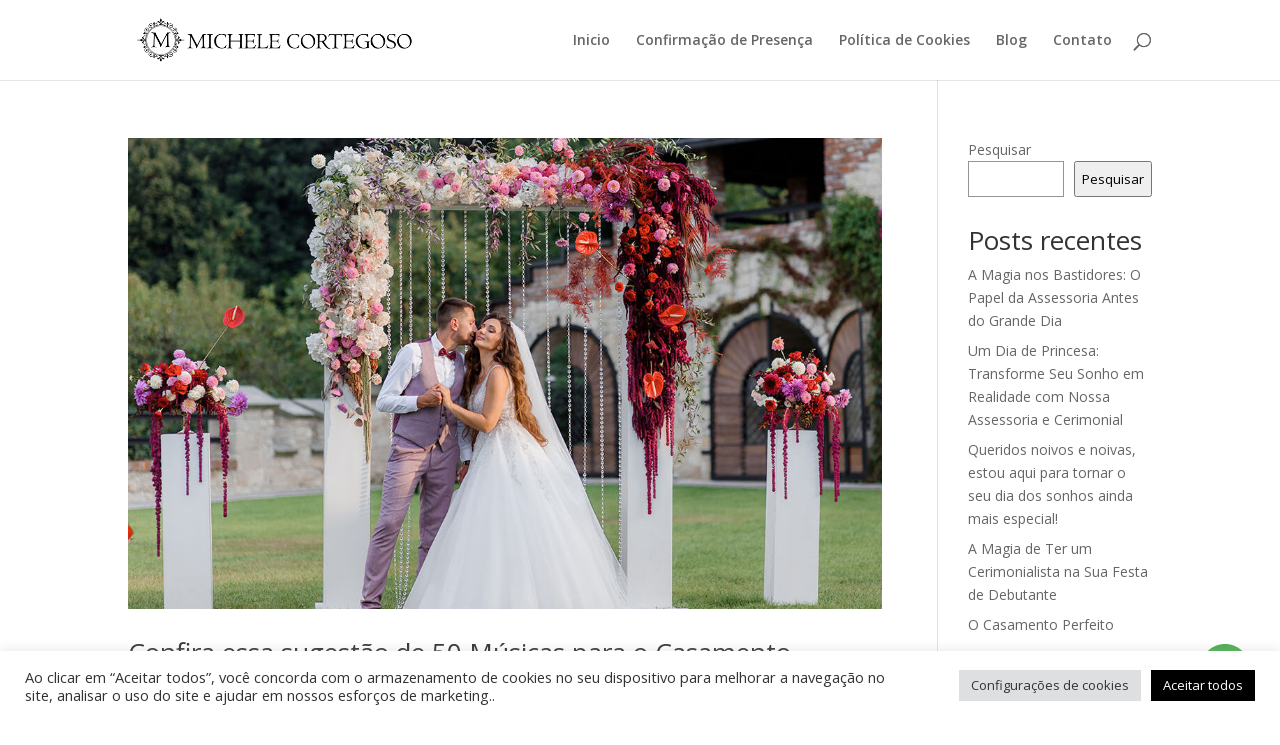

--- FILE ---
content_type: application/x-javascript
request_url: https://michelecortegoso.com.br/wp-content/plugins/stratum/assets/js/editor-panel.min.js?ver=1.4.4
body_size: 4796
content:
var data = '[base64]';
!function(){"use strict";var n=Object.prototype.hasOwnProperty;function r(t,e){return null!=t&&n.call(t,e)}var c=Array.isArray;function o(t){return(o="function"==typeof Symbol&&"symbol"==typeof Symbol.iterator?function(t){return typeof t}:function(t){return t&&"function"==typeof Symbol&&t.constructor===Symbol&&t!==Symbol.prototype?"symbol":typeof t})(t)}var t="undefined"!=typeof globalThis?globalThis:"undefined"!=typeof window?window:"undefined"!=typeof global?global:"undefined"!=typeof self?self:{};function e(t,e){return t(e={exports:{}},e.exports),e.exports}var a="object"==o(t)&&t&&t.Object===Object&&t,i="object"==("undefined"==typeof self?"undefined":o(self))&&self&&self.Object===Object&&self,u=a||i||Function("return this")(),l=u.Symbol,s=Object.prototype,f=s.hasOwnProperty,p=s.toString,d=l?l.toStringTag:void 0;var h=function(t){var e=f.call(t,d),n=t[d];try{var r=!(t[d]=void 0)}catch(t){}var o=p.call(t);return r&&(e?t[d]=n:delete t[d]),o},y=Object.prototype.toString;var v=function(t){return y.call(t)},b=l?l.toStringTag:void 0;var _=function(t){return null==t?void 0===t?"[object Undefined]":"[object Null]":(b&&b in Object(t)?h:v)(t)};var m=function(t){return null!=t&&"object"==o(t)};var j=function(t){return"symbol"==o(t)||m(t)&&"[object Symbol]"==_(t)},g=/\.|\[(?:[^[\]]*|(["'])(?:(?!\1)[^\\]|\\.)*?\1)\]/,O=/^\w*$/;var w=function(t,e){if(c(t))return!1;var n=o(t);return!("number"!=n&&"symbol"!=n&&"boolean"!=n&&null!=t&&!j(t))||(O.test(t)||!g.test(t)||null!=e&&t in Object(e))};var S=function(t){var e=o(t);return null!=t&&("object"==e||"function"==e)};var A,x=function(t){if(!S(t))return!1;var e=_(t);return"[object Function]"==e||"[object GeneratorFunction]"==e||"[object AsyncFunction]"==e||"[object Proxy]"==e},C=u["__core-js_shared__"],T=(A=/[^.]+$/.exec(C&&C.keys&&C.keys.IE_PROTO||""))?"Symbol(src)_1."+A:"";var P=function(t){return!!T&&T in t},k=Function.prototype.toString;var z=function(t){if(null!=t){try{return k.call(t)}catch(t){}try{return t+""}catch(t){}}return""},R=/^\[object .+?Constructor\]$/,D=Function.prototype,F=Object.prototype,E=D.toString,M=F.hasOwnProperty,B=RegExp("^"+E.call(M).replace(/[\\^$.*+?()[\]{}|]/g,"\\$&").replace(/hasOwnProperty|(function).*?(?=\\\()| for .+?(?=\\\])/g,"$1.*?")+"$");var I=function(t){return!(!S(t)||P(t))&&(x(t)?B:R).test(z(t))};var U=function(t,e){return null==t?void 0:t[e]};var V=function(t,e){var n=U(t,e);return I(n)?n:void 0},q=V(Object,"create");function N(){this.__data__=q?q(null):{},this.size=0}function W(t){var e=this.has(t)&&delete this.__data__[t];return this.size-=e?1:0,e}var L=Object.prototype.hasOwnProperty;function Q(t){var e=this.__data__;if(q){var n=e[t];return"__lodash_hash_undefined__"===n?void 0:n}return L.call(e,t)?e[t]:void 0}var G=Object.prototype.hasOwnProperty;function J(t){var e=this.__data__;return q?void 0!==e[t]:G.call(e,t)}function H(t,e){var n=this.__data__;return this.size+=this.has(t)?0:1,n[t]=q&&void 0===e?"__lodash_hash_undefined__":e,this}function K(t){var e=-1,n=null==t?0:t.length;for(this.clear();++e<n;){var r=t[e];this.set(r[0],r[1])}}K.prototype.clear=N,K.prototype.delete=W,K.prototype.get=Q,K.prototype.has=J,K.prototype.set=H;var X=K;function Y(){this.__data__=[],this.size=0}var Z=function(t,e){return t===e||t!=t&&e!=e};var tt=function(t,e){for(var n=t.length;n--;)if(Z(t[n][0],e))return n;return-1},et=Array.prototype.splice;function nt(t){var e=this.__data__,n=tt(e,t);return!(n<0)&&(n==e.length-1?e.pop():et.call(e,n,1),--this.size,!0)}function rt(t){var e=this.__data__,n=tt(e,t);return n<0?void 0:e[n][1]}function ot(t){return-1<tt(this.__data__,t)}function it(t,e){var n=this.__data__,r=tt(n,t);return r<0?(++this.size,n.push([t,e])):n[r][1]=e,this}function at(t){var e=-1,n=null==t?0:t.length;for(this.clear();++e<n;){var r=t[e];this.set(r[0],r[1])}}at.prototype.clear=Y,at.prototype.delete=nt,at.prototype.get=rt,at.prototype.has=ot,at.prototype.set=it;var ct=at,ut=V(u,"Map");var lt=function(t){var e=o(t);return"string"==e||"number"==e||"symbol"==e||"boolean"==e?"__proto__"!==t:null===t};var st=function(t,e){var n=t.__data__;return lt(e)?n["string"==typeof e?"string":"hash"]:n.map};function ft(t){var e=st(this,t).delete(t);return this.size-=e?1:0,e}function pt(t){return st(this,t).get(t)}function dt(t){return st(this,t).has(t)}function ht(t,e){var n=st(this,t),r=n.size;return n.set(t,e),this.size+=n.size==r?0:1,this}function yt(t){var e=-1,n=null==t?0:t.length;for(this.clear();++e<n;){var r=t[e];this.set(r[0],r[1])}}yt.prototype.clear=function(){this.size=0,this.__data__={hash:new X,map:new(ut||ct),string:new X}},yt.prototype.delete=ft,yt.prototype.get=pt,yt.prototype.has=dt,yt.prototype.set=ht;var vt=yt,bt="Expected a function";function _t(o,i){if("function"!=typeof o||null!=i&&"function"!=typeof i)throw new TypeError(bt);function a(){var t=arguments,e=i?i.apply(this,t):t[0],n=a.cache;if(n.has(e))return n.get(e);var r=o.apply(this,t);return a.cache=n.set(e,r)||n,r}return a.cache=new(_t.Cache||vt),a}_t.Cache=vt;var mt=_t;var jt=/[^.[\]]+|\[(?:(-?\d+(?:\.\d+)?)|(["'])((?:(?!\2)[^\\]|\\.)*?)\2)\]|(?=(?:\.|\[\])(?:\.|\[\]|$))/g,gt=/\\(\\)?/g,Ot=function(t){var e=mt(t,function(t){return 500===n.size&&n.clear(),t}),n=e.cache;return e}(function(t){var o=[];return 46===t.charCodeAt(0)&&o.push(""),t.replace(jt,function(t,e,n,r){o.push(n?r.replace(gt,"$1"):e||t)}),o});var wt=function(t,e){for(var n=-1,r=null==t?0:t.length,o=Array(r);++n<r;)o[n]=e(t[n],n,t);return o},St=1/0,At=l?l.prototype:void 0,$t=At?At.toString:void 0;var xt=function t(e){if("string"==typeof e)return e;if(c(e))return wt(e,t)+"";if(j(e))return $t?$t.call(e):"";var n=e+"";return"0"==n&&1/e==-St?"-0":n};var Ct=function(t){return null==t?"":xt(t)};var Tt=function(t,e){return c(t)?t:w(t,e)?[t]:Ot(Ct(t))};var Pt=function(t){return m(t)&&"[object Arguments]"==_(t)},kt=Object.prototype,zt=kt.hasOwnProperty,Rt=kt.propertyIsEnumerable,Dt=Pt(function(){return arguments}())?Pt:function(t){return m(t)&&zt.call(t,"callee")&&!Rt.call(t,"callee")},Ft=/^(?:0|[1-9]\d*)$/;var Et=function(t,e){var n=o(t);return!!(e=null==e?9007199254740991:e)&&("number"==n||"symbol"!=n&&Ft.test(t))&&-1<t&&t%1==0&&t<e};var Mt=function(t){return"number"==typeof t&&-1<t&&t%1==0&&t<=9007199254740991};var Bt=function(t){if("string"==typeof t||j(t))return t;var e=t+"";return"0"==e&&1/t==-1/0?"-0":e};var It=function(t,e,n){for(var r=-1,o=(e=Tt(e,t)).length,i=!1;++r<o;){var a=Bt(e[r]);if(!(i=null!=t&&n(t,a)))break;t=t[a]}return i||++r!=o?i:!!(o=null==t?0:t.length)&&Mt(o)&&Et(a,o)&&(c(t)||Dt(t))};var Ut=function(t,e){return null!=t&&It(t,e,r)},Vt=Object.prototype;var qt=function(t){var e=t&&t.constructor;return t===("function"==typeof e&&e.prototype||Vt)};var Nt=function(e,n){return function(t){return e(n(t))}}(Object.keys,Object),Wt=Object.prototype.hasOwnProperty;var Lt=function(t){if(!qt(t))return Nt(t);var e=[];for(var n in Object(t))Wt.call(t,n)&&"constructor"!=n&&e.push(n);return e},Qt=V(u,"DataView"),Gt=V(u,"Promise"),Jt=V(u,"Set"),Ht=V(u,"WeakMap"),Kt="[object Map]",Xt="[object Promise]",Yt="[object Set]",Zt="[object WeakMap]",te="[object DataView]",ee=z(Qt),ne=z(ut),re=z(Gt),oe=z(Jt),ie=z(Ht),ae=_;(Qt&&ae(new Qt(new ArrayBuffer(1)))!=te||ut&&ae(new ut)!=Kt||Gt&&ae(Gt.resolve())!=Xt||Jt&&ae(new Jt)!=Yt||Ht&&ae(new Ht)!=Zt)&&(ae=function(t){var e=_(t),n="[object Object]"==e?t.constructor:void 0,r=n?z(n):"";if(r)switch(r){case ee:return te;case ne:return Kt;case re:return Xt;case oe:return Yt;case ie:return Zt}return e});var ce=ae;var ue=function(t){return null!=t&&Mt(t.length)&&!x(t)};function le(){return!1}var se=e(function(t,e){var n=e&&!e.nodeType&&e,r=n&&t&&!t.nodeType&&t,o=r&&r.exports===n?u.Buffer:void 0,i=(o?o.isBuffer:void 0)||le;t.exports=i}),fe={};fe["[object Float32Array]"]=fe["[object Float64Array]"]=fe["[object Int8Array]"]=fe["[object Int16Array]"]=fe["[object Int32Array]"]=fe["[object Uint8Array]"]=fe["[object Uint8ClampedArray]"]=fe["[object Uint16Array]"]=fe["[object Uint32Array]"]=!0,fe["[object Arguments]"]=fe["[object Array]"]=fe["[object ArrayBuffer]"]=fe["[object Boolean]"]=fe["[object DataView]"]=fe["[object Date]"]=fe["[object Error]"]=fe["[object Function]"]=fe["[object Map]"]=fe["[object Number]"]=fe["[object Object]"]=fe["[object RegExp]"]=fe["[object Set]"]=fe["[object String]"]=fe["[object WeakMap]"]=!1;function pe(t){return m(t)&&Mt(t.length)&&!!fe[_(t)]}var de=function(e){return function(t){return e(t)}},he=e(function(t,e){var n=e&&!e.nodeType&&e,r=n&&t&&!t.nodeType&&t,o=r&&r.exports===n&&a.process,i=function(){try{var t=r&&r.require&&r.require("util").types;return t?t:o&&o.binding&&o.binding("util")}catch(t){}}();t.exports=i}),ye=he&&he.isTypedArray,ve=ye?de(ye):pe,be=Object.prototype.hasOwnProperty;var _e=function(t){if(null==t)return!0;if(ue(t)&&(c(t)||"string"==typeof t||"function"==typeof t.splice||se(t)||ve(t)||Dt(t)))return!t.length;var e=ce(t);if("[object Map]"==e||"[object Set]"==e)return!t.size;if(qt(t))return!Lt(t).length;for(var n in t)if(be.call(t,n))return!1;return!0};$=jQuery,$(window).on("elementor/frontend/init",function(){function c(n,t){$.each(o[t],function(t,e){n.$el.find(".elementor-control-".concat(e)).addClass("stratum-disable-control"),n.$el.find(".elementor-control-".concat(e)).is(".elementor-control-type-repeater")||n.$el.find(".elementor-control-".concat(e)).find("input, select").prop("disabled",!0),n.$el.find(".elementor-control-".concat(e)).off()})}var o="undefined"!=typeof data?JSON.parse(atob(data)):{};window.elementor&&(elementor.on("document:loaded",function(t){var e=elementor.modules.controls.Select2.extend({optionsReceived:!1,addControlSpinner:function(){this.ui.select.prop("disabled",!0),this.$el.find(".elementor-control-title").after('<span class="elementor-control-spinner">&nbsp;<i class="eicon-spinner eicon-animation-spin"></i>&nbsp;</span>')},getSelect2OptionsAjax:function(t){var e=0<arguments.length&&void 0!==t&&t,n=this,r=n.cid;e&&(r+="_"+(new Date).getTime());elementorCommon.ajax.load({action:n.model.get("ajax_route"),unique_id:r,data:{nonce:stratum.nonces.get_elementor_templates},before:function(){n.addControlSpinner()},success:function(t){n.isRendered&&!n.isDestroyed&&(n.model.set("options",t),n.render())}})},getSelect2Placeholder:function(){return this.ui.select.children('option:first[value=""]').text()},getSelect2DefaultOptions:function(){return{allowClear:!0,placeholder:this.getSelect2Placeholder(),dir:elementorCommon.config.isRTL?"rtl":"ltr"}},getSelect2Options:function(){return jQuery.extend(this.getSelect2DefaultOptions(),{data:[]})},onChange:function(){this.getControlValue()},onReady:function(){this.ui.select.select2(this.getSelect2Options()),this.on("input:change",this.onChange),this.optionsReceived||(this.optionsReceived=!0,this.getSelect2OptionsAjax())},onBeforeDestroy:function(){this.ui.select.select2("destroy"),this.$el.remove()},onAfterExternalChange:function(){this.ui.select.select2("destroy"),this.onReady()}});elementor.addControlView("stratum_ajax_control",e),elementor.channels.editor.on("stratum:OpenTemplatesLibrary",function(t){elementorCommon.api.route("library/templates/my-templates")})}),elementor.channels.data.on("all",function(t){}),elementor.hooks.addAction("panel/open_editor/widget",function(t,e,n){if(e.get("settings").on("all",function(t){}),!_e(o)){var r=e.attributes.widgetType.replace("stratum-","");Ut(o,r)&&(c(t,r),function e(n,r,t,o){t&&n.$el.find(".elementor-control-type-section, .elementor-panel-navigation-tab").off("click",t),o&&n.$el.find(".elementor-repeater-tool-duplicate").off("click",t);function i(){c(n,r),e(n,r,i,a)}var a=function t(){setTimeout(function(){c(n,r),e(n,r,i,t)},0)};n.$el.find(".elementor-control-type-section, .elementor-panel-navigation-tab").on("click",i),n.$el.find(".elementor-repeater-tool-duplicate").on("click",a)}(t,r,!1,!1))}}),elementor.hooks.addAction("panel/open_editor/section",function(t,e,n){}))})}();